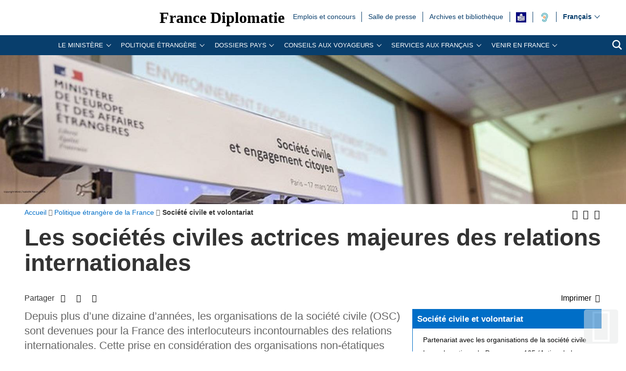

--- FILE ---
content_type: text/html; charset=utf-8
request_url: https://www.diplomatie.gouv.fr/fr/politique-etrangere-de-la-france/societe-civile-et-volontariat/article/les-societes-civiles-actrices-majeures-des-relations-internationales
body_size: 27747
content:
<!DOCTYPE HTML>
<html class="page_article ltr fr no-js" lang="fr" dir="ltr">
	<head><base href="https://www.diplomatie.gouv.fr/">
<script>/*<![CDATA[*/(function(H){H.className=H.className.replace(/\bno-js\b/,'js')})(document.documentElement);/*]]>*/</script>
<meta name="viewport" content="width=device-width, initial-scale=1.0">
<meta charset="utf-8">
<meta http-equiv="x-ua-compatible" content="ie=edge">
		<title>Les soci&eacute;t&eacute;s civiles actrices majeures des relations internationales - Minist&egrave;re de l&rsquo;Europe et des Affaires &eacute;trang&egrave;res</title>
<link rel="canonical" href="https://www.diplomatie.gouv.fr/fr/politique-etrangere-de-la-france/societe-civile-et-volontariat/article/les-societes-civiles-actrices-majeures-des-relations-internationales">
<link rel="alternate" href="https://www.diplomatie.gouv.fr/ar/politique-etrangere-de-la-france/societe-civile/article/les-societes-civiles-actrices-majeures-des-relations-internationales" hreflang="ar">
<meta name="keywords" content="Diplomate, Diplomates, Diplomatie, France, Quai d'orsay, Relations internationales, International, Crise, Centre de crise, Cellule de crise, Conflit international, Conflit, Conflits internationaux, Conflits, Interview, Ambassadeur, Ambassadeurs, Consul, Consuls, Consulat, Ambassade, Ambassades, Partir, conseils, voyage, voyager, risques, risque, &agrave; l'&eacute;tranger, &eacute;tranger, affaires &eacute;trang&egrave;res, affaires europ&eacute;ennes, sujets europ&eacute;ens, questions europ&eacute;ennes, Europe, Union europ&eacute;enne, UE, partenaires europ&eacute;ens, visa, visas, coop&eacute;ration, coop&eacute;ration internationale, coop&eacute;ration culturelle, coop&eacute;ration d&eacute;centralis&eacute;e, collectivit&eacute;s locales, d&eacute;veloppement, d&eacute;veloppement international, aide au d&eacute;veloppement, APD, images, vid&eacute;os, images de la France, monde, mondial, Partir &agrave; l'&eacute;tranger, &eacute;tudier &agrave; l'&eacute;tranger, passeport, s\'installer &agrave; l'&eacute;tranger, stage &agrave; l'&eacute;tranger, entreprises, d&eacute;fense, s&eacute;curit&eacute;, d&eacute;sarmement, criminalit&eacute;, diversit&eacute; culturelle, droits de l\'homme, nucl&eacute;aire, francophonie, ONG, ONU, terrorisme, PESC, PESD, union pour la m&eacute;diterran&eacute;e, gymnich, adoption internationale, scolarit&eacute; &agrave; l'&eacute;tranger, scolarisation &agrave; l'&eacute;tranger, photos de France, G&eacute;orgie, Iran, Irak, Afghanistan, Russie, Inde, Pakistan, Oss&eacute;tie, Abkhazie, Congo, Balkans, Bosnie, Cor&eacute;e, Djibouti, Israel, Arabie Saoudite, Liban, Syrie, Turquie, Colombie">
<meta name="author" content="Minist&egrave;re de l'Europe et des Affaires &eacute;trang&egrave;res">
<meta name="robots" content="INDEX, FOLLOW, NOARCHIVE">
<meta name="description" content=" Depuis plus d'une dizaine d'ann&eacute;es, les organisations de la soci&eacute;t&eacute; civile (OSC) sont devenues pour la France des interlocuteurs incontournables des (&hellip;) ">
<meta name="application-name" content="France Diplomatie">
<meta property="fb:app_id" content="123141381158052">
<meta property="fb:page_id" content="75042608259">
<meta property="og:type" content="website">
<meta property="og:title" content="Les soci&eacute;t&eacute;s civiles actrices majeures des relations internationales">
<meta property="og:site_name" content="France Diplomatie - Minist&egrave;re de l'Europe et des Affaires &eacute;trang&egrave;res">
<meta property="og:description" content=" Depuis plus d'une dizaine d'ann&eacute;es, les organisations de la soci&eacute;t&eacute; civile (OSC) sont devenues pour la France des interlocuteurs incontournables des (&hellip;) ">
<meta property="og:url" content="https://www.diplomatie.gouv.fr/fr/politique-etrangere-de-la-france/societe-civile-et-volontariat/article/les-societes-civiles-actrices-majeures-des-relations-internationales">
<meta property="og:locale" content="fr_FR">
<meta property="og:image" content="https://www.diplomatie.gouv.fr/local/cache-vignettes/L800xH400/visuel_defaut_une_fd-44916.jpg?1702480415">
<meta property="og:image:height" content="400">
<meta property="og:image:width" content="800">
<meta property="og:image:type" content="image/jpeg">
<meta name="twitter:dnt" content="on">
<meta name="twitter:card" content="summary">
<meta name="twitter:site" content="@francediplo">
<meta name="twitter:creator" content="@francediplo">
<meta name="twitter:image" content="https://www.diplomatie.gouv.fr/local/cache-vignettes/L800xH400/visuel_defaut_une_fd-44916.jpg?1702480415">
<meta property="twitter:image:height" content="400">
<meta property="twitter:image:width" content="800">
<meta name="twitter:description" content=" Depuis plus d'une dizaine d'ann&eacute;es, les organisations de la soci&eacute;t&eacute; civile (OSC) sont devenues pour la France des interlocuteurs incontournables des (&hellip;) ">
<meta name="HandheldFriendly" content="true">
<meta name="apple-mobile-web-app-capable" content="yes">
<link rel="apple-touch-icon" sizes="180x180" href="/plugins/fdiplo_themes/images/favicon/apple-touch-icon.png">
<link rel="icon" type="image/png" sizes="32x32" href="/plugins/fdiplo_themes/images/favicon/favicon-32x32.png">
<link rel="icon" type="image/png" sizes="16x16" href="/plugins/fdiplo_themes/images/favicon/favicon-16x16.png">
<link rel="manifest" href="/plugins/fdiplo_themes/images/favicon/site.webmanifest">
<link rel="mask-icon" href="plugins/fdiplo_themes/images/favicon/safari-pinned-tab.svg" color="#006ec7">
<link rel="icon" type="image/x-icon" href="/plugins/fdiplo_themes/images/favicon/favicon.ico">
<link rel="icon" href="/plugins/fdiplo_themes/images/favicon/marianne.svg">
<meta name="msapplication-TileColor" content="#da532c">
<meta name="theme-color" content="#006ec7">
<meta name="msapplication-config" content="/plugins/fdiplo_themes/images/favicon/browserconfig.xml">
<meta name="application-name" content="France Diplomatie">
<meta name="msapplication-tooltip" content="Tooltip">
<meta name="google-site-verification" content="gcOfmE7rsjNnbI3aH4cHrHkbckJ8yhdjNBk_wkHfeZU">
<link rel="stylesheet" href="local/cache-css/55f21a3b90f422cc90e39440ca450884.css?1740131811" type="text/css">	
		<!--
<link rel="stylesheet" href="plugins/fdiplo_themes/css/1024.css?1716997199" type="text/css" media="screen" />
	-->
<script type="text/javascript">var var_zajax_content='content';</script><script type="text/javascript">/* <![CDATA[ */
var box_settings = {tt_img:true,sel_g:"#documents_portfolio a[type='image/jpeg'],#documents_portfolio a[type='image/png'],#documents_portfolio a[type='image/gif']",sel_c:".mediabox, #securite .spip_documents a[type='image/jpeg'], #securite .spip_documents a[type='image/png'], #securite .spip_documents a[type='image/gif']",trans:"elastic",speed:"200",ssSpeed:"2500",maxW:"90%",maxH:"90%",minW:"400px",minH:"",opa:"0.9",str_ssStart:"Diaporama",str_ssStop:"Arr&ecirc;ter",str_cur:"{current}/{total}",str_prev:"Pr&eacute;c&eacute;dent",str_next:"Suivant",str_close:"Fermer",splash_url:""};
var box_settings_splash_width = "600px";
var box_settings_splash_height = "90%";
var box_settings_iframe = true;
/* ]]> */</script>
<script type="text/javascript" src="local/cache-js/1f1c1ef105a5eb8dd4b9f905f7f2b08c.js?1740131811"></script>
<script type="text/javascript">/* <![CDATA[ */
			var selecteur_chosen = "#main #formulaire_recherche_pays select, #formulaire_recherche_pays select:visible";
			var langue_chosen = {
				placeholder_text_single : "S&eacute;lectionnez une option",
				placeholder_text_multiple : "S&eacute;lectionnez une ou plusieurs options",
				no_results_text : "Aucun r&eacute;sultat"
			};
			var chosen_create_option = {
				create_option: function(term) {
					this.select_append_option( {value: "chosen_" + term, text: term} );
				},
				persistent_create_option: true,
				skip_no_results: true,
				create_option_text: "Cr&eacute;er "
			};
/* ]]> */</script>
	
	<!--[if lt IE 9]>
<script src="plugins/fdiplo_squelettes/javascript/html5shiv-printshiv.js"></script>
	<![endif]-->
	<!--[if lte IE 8]>
<link rel="stylesheet" href="plugins/fdiplo_themes/css/ie8.css?1716997199" type="text/css" />
	<![endif]-->

		
	
<!--seo_insere--></head>

 
	
<body data-country="fr" data-language="fr" class="article26068">

	<div id="skip">
		<ul>
			<li><a href="/fr/politique-etrangere-de-la-france/societe-civile-et-volontariat/article/les-societes-civiles-actrices-majeures-des-relations-internationales#nav-main-menu">Aller au menu</a></li>
			<li><a href="/fr/politique-etrangere-de-la-france/societe-civile-et-volontariat/article/les-societes-civiles-actrices-majeures-des-relations-internationales#openmobilebt">Aller au menu mobile</a></li>
			<li><a href="/fr/politique-etrangere-de-la-france/societe-civile-et-volontariat/article/les-societes-civiles-actrices-majeures-des-relations-internationales#main">Aller au contenu</a></li>
		</ul>
		</div>

 
 <header role="banner" id="nav-main" class="maxSiteWidth">
    <div class="nav-main-logo">
		<a href="fr/" class="linktogo" type="rub home" title="Retour &agrave; l'accueil de France Diplomatie"><img src="plugins/fdiplo_bandeau/images/mae_logo_marianne_label_simple_fullsize_ltr.svg?1617282457" data-src-shrinked="plugins/fdiplo_bandeau/images/mae_logo_marianne_label_simple_shrinked.svg?1617282457" alt=""></a>
		<a class="nav-main-title" href="fr/">France Diplomatie</a>
		<button class="openmobilebt" id="openmobilebt" aria-controls="menumobilebt" aria-expanded="false">
			<span class="sr-only">Ouvrir le menu</span>
		</button>
	</div>
		<nav class="menumobilebt" id="menumobilebt" role="navigation" aria-label="Navigation principale (affichage mobile)">
			<div class="menumobilebt-content"></div>
		</nav>
		<ul class="nav-main-todeplace nav-main-list-top">
		<li class="menu-entree item">
			<a href="fr/emplois-stages-concours/">Emplois et concours<span class="sr-only">Emplois et concours</span></a>
		</li><li class="menu-entree item">
			<a href="fr/salle-de-presse/">Salle de  presse<span class="sr-only">Salle de  presse</span></a>
		</li><li class="menu-entree item">
			<a href="fr/archives-diplomatiques/">Archives et biblioth&egrave;que<span class="sr-only">Archives et biblioth&egrave;que</span></a>
		</li><li class="menu-entree item acceo">
			<a href="fr/mentions-legales/accessibilite/article/facile-a-lire-et-a-comprendre-falc-pour-une-communication-plus-accessible"><img class="spip_logo spip_logos" alt="" src="[data-uri]" title="FALC"><span class="sr-only">FALC</span></a>
		</li><li class="menu-entree item a11y acceo nav-main-todeplace nav-main-malentendant">
			<a href="fr/le-ministere-et-son-reseau/organisation-et-annuaires/adresses-du-ministere-de-l-europe-et-des-affaires-etrangeres-meae-a-paris-et-a/les-services-du-ministere-de-l-europe-et-des-affaires-etrangeres-accessibles/"><img class="" alt="" src="IMG/rubon62825.svg?1554119282" style="max-width: 10000px; max-height: 50px" title="Malentendants ? Sourds ? Contactez-nous avec ACCEO"><span class="sr-only">Malentendants&nbsp;? Sourds&nbsp;? Contactez-nous avec ACCEO</span></a>
</li></ul>
		<div class="nav-main-todeplace nav-main-languages">
			<div class="nav-main-languages-wrap">
				<label for="languages" class="sr-only">Choisissez votre langue</label>
				<select class="nav-main-languages-select" id="languages">
								<option lang="ar" dir="rtl" type="1" class="arabe" selected data-href="https://www.diplomatie.gouv.fr/ar/politique-etrangere-de-la-france/societe-civile/article/les-societes-civiles-actrices-majeures-des-relations-internationales">
								&#1593;&#1585;&#1576;&#1610;
								</option>
								<option lang="de" dir="ltr" type="2" data-href="https://www.diplomatie.gouv.fr/de/aussenpolitik-frankreichs/zivilgesellschaft-und-freiwilligenarbeit/">
								Deutsch
								</option>
								<option lang="en" dir="ltr" type="2" data-href="https://www.diplomatie.gouv.fr/en/french-foreign-policy/civil-society-and-volunteering/">
								English
								</option>
								<option lang="es" dir="ltr" type="2" data-href="https://www.diplomatie.gouv.fr/es/politica-exterior/sociedad-civil-y-voluntariado/">
								Espa&ntilde;ol
								</option>
								<option lang="fr" dir="ltr" type="3" class="selected" selected data-href="https://www.diplomatie.gouv.fr/fr/">
								Fran&ccedil;ais
								</option>
								<option lang="ru" dir="ltr" type="2" data-href="https://www.diplomatie.gouv.fr/ru/politique-etrangere/societe-civile-et-volontariat/">
								&#1056;&#1091;&#1089;&#1089;&#1082;&#1080;&#1081;
								</option>
				</select>				
			</div>		
		</div>
	<div class="nav-main-todeplace nav-main-menuandsearch">
    <nav class="nav-main-menu" role="navigation" aria-label="navigation principale" id="nav-main-menu">
			<div id="accordion_1" class="js-accordion" data-accordion-multiselectable="none">
					<div class="js-accordion__panel" aria-hidden="true">
						<span class="js-accordion__header">Le minist&egrave;re</span>
						<div class="nav-main-menu-sblock">
							<button class="closemenudesktop" title="Fermer le menu 'Le minist&egrave;re'">
								<span class="sr-only">Fermer le menu 'Le minist&egrave;re'</span>
							</button>
							<div class="nav-main-menu-txt">
								<p class="nav-main-menu-title"><a href="fr/le-ministere-et-son-reseau/">Le minist&egrave;re</a></p>
						<ul class="nav-main-menu-list ">
		<li class="menu-entree item rub65619">
			<a href="fr/le-ministere-et-son-reseau/les-ministres-65619/">Les ministres</a>
		</li>
		<li class="menu-entree item rub62169">
			<a href="fr/le-ministere-et-son-reseau/missions-organisation/">Les missions du minist&egrave;re de l&rsquo;Europe et des Affaires &eacute;trang&egrave;res</a>
		</li>
		<li class="menu-entree item rub22525">
			<a href="fr/le-ministere-et-son-reseau/les-metiers-de-la-diplomatie/">Les m&eacute;tiers de la diplomatie</a>
		</li>
		<li class="menu-entree item rub64534">
			<a href="fr/le-ministere-et-son-reseau/la-diversite-au-ministere/">La diversit&eacute; au minist&egrave;re</a>
		</li>
		<li class="menu-entree item rub22440">
			<a href="fr/le-ministere-et-son-reseau/l-egalite-femmes-hommes-au-ministere/">L&rsquo;&eacute;galit&eacute; femmes - hommes au minist&egrave;re</a>
		</li>
		<li class="menu-entree item rub65298">
			<a href="fr/le-ministere-et-son-reseau/le-quai-d-orsay-s-engage-pour-la-jeunesse/">Le Quai d&rsquo;Orsay s&rsquo;engage pour la jeunesse</a>
		</li>
		<li class="menu-entree item rub64436">
			<a href="fr/le-ministere-et-son-reseau/plan-de-transformation-numerique-du-ministere/">Plan de transformation num&eacute;rique du minist&egrave;re</a>
		</li>
		<li class="menu-entree item rub66004">
			<a href="fr/le-ministere-et-son-reseau/l-academie-diplomatique-et-consulaire/">L&rsquo;Acad&eacute;mie diplomatique et consulaire</a>
		</li>
		<li class="menu-entree item rub61522">
			<a href="fr/le-ministere-et-son-reseau/le-centre-d-analyse-de-prevision-et-de-strategie/">Le Centre d&rsquo;analyse, de pr&eacute;vision et de strat&eacute;gie</a>
		</li>
		<li class="menu-entree item rub19143">
			<a href="fr/le-ministere-et-son-reseau/le-centre-de-crise-et-de-soutien/">Le Centre de crise et de soutien</a>
		</li>
		<li class="menu-entree item rub61662">
			<a href="fr/le-ministere-et-son-reseau/lanceurs-d-alerte/">Lanceurs d&rsquo;alerte</a>
		</li>
		<li class="menu-entree item rub3445">
			<a href="fr/le-ministere-et-son-reseau/privileges-et-immunites-diplomatiques-et-consulaires/">Privil&egrave;ges et immunit&eacute;s diplomatiques et consulaires</a>
		</li>
		<li class="menu-entree item rub21075">
			<a href="fr/le-ministere-et-son-reseau/les-operateurs-sous-la-tutelle-du-ministere/">Les op&eacute;rateurs sous la tutelle du minist&egrave;re</a>
		</li>
		<li class="menu-entree item rub3101">
			<a href="fr/le-ministere-et-son-reseau/organisation-et-annuaires/">Organisation et annuaires</a>
		</li>
		<li class="menu-entree item rub4525">
			<a href="fr/le-ministere-et-son-reseau/representations-etrangeres-en-france/">Repr&eacute;sentations &eacute;trang&egrave;res en France</a>
		</li>
		<li class="menu-entree item rub3887">
			<a href="fr/le-ministere-et-son-reseau/marches-publics/">March&eacute;s publics</a>
		</li>
		<li class="menu-entree item rub63300">
			<a href="fr/le-ministere-et-son-reseau/publications-63300/">Publications</a>
		</li>
		<li class="menu-entree item rub11561">
			<a href="fr/le-ministere-et-son-reseau/actualites-du-ministere/">Actualit&eacute;s du minist&egrave;re</a>
		</li>
		<li class="menu-entree item rub23908">
			<a href="fr/le-ministere-et-son-reseau/bulletin-officiel/">Bulletin officiel</a>
		</li>
						</ul>
												</div>
							<p class="linkseeall"><a href="fr/le-ministere-et-son-reseau/" class="btlinkbgbluetxtwhite" title="Acc&eacute;der &agrave; la rubrique 'Le minist&egrave;re'">Acc&eacute;der &agrave; la rubrique</a></p>
						</div>
					</div>
					<div class="js-accordion__panel" aria-hidden="true">
						<span class="js-accordion__header">Politique &eacute;trang&egrave;re</span>
						<div class="nav-main-menu-sblock">
							<button class="closemenudesktop" title="Fermer le menu 'Politique &eacute;trang&egrave;re'">
								<span class="sr-only">Fermer le menu 'Politique &eacute;trang&egrave;re'</span>
							</button>
							<div class="nav-main-menu-txt">
								<p class="nav-main-menu-title"><a href="fr/politique-etrangere-de-la-france/">Politique &eacute;trang&egrave;re</a></p>
						<ul class="nav-main-menu-list ">
		<li class="menu-entree item rub1054">
			<a href="fr/politique-etrangere-de-la-france/action-exterieure-des-collectivites-territoriales/">Action ext&eacute;rieure des collectivit&eacute;s territoriales</a>
		</li>
		<li class="menu-entree item rub1039">
			<a href="fr/politique-etrangere-de-la-france/action-humanitaire-d-urgence/">Action humanitaire d&rsquo;urgence</a>
		</li>
		<li class="menu-entree item rub2496">
			<a href="fr/politique-etrangere-de-la-france/climat-et-environnement/">Climat et environnement</a>
		</li>
		<li class="menu-entree item rub1060">
			<a href="fr/politique-etrangere-de-la-france/developpement/">D&eacute;veloppement </a>
		</li>
		<li class="menu-entree item rub21822">
			<a href="fr/politique-etrangere-de-la-france/diplomatie-culturelle/">Diplomatie culturelle</a>
		</li>
		<li class="menu-entree item rub901">
			<a href="fr/politique-etrangere-de-la-france/diplomatie-economique-et-commerce-exterieur/">Diplomatie &eacute;conomique et commerce ext&eacute;rieur</a>
		</li>
		<li class="menu-entree item rub63365">
			<a href="fr/politique-etrangere-de-la-france/diplomatie-feministe/">Diplomatie f&eacute;ministe</a>
		</li>
		<li class="menu-entree item rub22381">
			<a href="fr/politique-etrangere-de-la-france/diplomatie-numerique/">Diplomatie num&eacute;rique</a>
		</li>
		<li class="menu-entree item rub20149">
			<a href="fr/politique-etrangere-de-la-france/diplomatie-scientifique-et-universitaire/">Diplomatie scientifique et universitaire</a>
		</li>
		<li class="menu-entree item rub24863">
			<a href="fr/politique-etrangere-de-la-france/diplomatie-sportive/">Diplomatie sportive</a>
		</li>
		<li class="menu-entree item rub1048">
			<a href="fr/politique-etrangere-de-la-france/droits-de-l-homme/">Droits de l&rsquo;Homme</a>
		</li>
		<li class="menu-entree item rub828">
			<a href="fr/politique-etrangere-de-la-france/la-france-et-l-europe/">La France et l&rsquo;Europe</a>
		</li>
		<li class="menu-entree item rub64863">
			<a href="fr/politique-etrangere-de-la-france/sommets-et-enjeux-globaux/">Sommets et enjeux globaux</a>
		</li>
		<li class="menu-entree item rub1040">
			<a href="fr/politique-etrangere-de-la-france/francophonie-et-langue-francaise/">Francophonie et langue fran&ccedil;aise</a>
		</li>
		<li class="menu-entree item rub1037">
			<a href="fr/politique-etrangere-de-la-france/justice-internationale/">Justice internationale</a>
		</li>
		<li class="menu-entree item rub1032">
			<a href="fr/politique-etrangere-de-la-france/la-france-et-les-nations-unies/">La France et les Nations unies</a>
		</li>
		<li class="menu-entree item rub9035">
			<a href="fr/politique-etrangere-de-la-france/securite-desarmement-et-non-proliferation/">S&eacute;curit&eacute;, d&eacute;sarmement et non-prolif&eacute;ration</a>
		</li>
		<li class="menu-entree item on active rub1052">
			<a href="fr/politique-etrangere-de-la-france/societe-civile-et-volontariat/">Soci&eacute;t&eacute; civile et volontariat</a>
		</li>
		<li class="menu-entree item rub23170">
			<a href="fr/politique-etrangere-de-la-france/tourisme/">Tourisme</a>
		</li>
						</ul>
												</div>
							<p class="linkseeall"><a href="fr/politique-etrangere-de-la-france/" class="btlinkbgbluetxtwhite" title="Acc&eacute;der &agrave; la rubrique 'Politique &eacute;trang&egrave;re'">Acc&eacute;der &agrave; la rubrique</a></p>
						</div>
					</div>
					<div class="js-accordion__panel" aria-hidden="true">
						<span class="js-accordion__header">Dossiers pays</span>
						<div class="nav-main-menu-sblock">
							<button class="closemenudesktop" title="Fermer le menu 'Dossiers pays'">
								<span class="sr-only">Fermer le menu 'Dossiers pays'</span>
							</button>
							<div class="nav-main-menu-txt">
								<p class="nav-main-menu-title"><a href="fr/dossiers-pays/">Dossiers pays</a></p>
						<ul class="nav-main-menu-list ">
		<li class="menu-entree item">
			<a href="fr/dossiers-pays/afrique/">Afrique<span class="sr-only">Afrique</span></a>
							</li>
		<li class="menu-entree item">
			<a href="fr/dossiers-pays/afrique-du-nord-moyen-orient/">Afrique du nord / Moyen-Orient<span class="sr-only">Afrique du nord / Moyen-Orient</span></a>
							</li>
		<li class="menu-entree item">
			<a href="fr/dossiers-pays/ameriques/">Am&eacute;riques<span class="sr-only">Am&eacute;riques</span></a>
							</li>
		<li class="menu-entree item">
			<a href="fr/dossiers-pays/antarctique/">Antarctique<span class="sr-only">Antarctique</span></a>
							</li>
		<li class="menu-entree item">
			<a href="fr/dossiers-pays/arctique/">Arctique<span class="sr-only">Arctique</span></a>
							</li>
		<li class="menu-entree item">
			<a href="fr/dossiers-pays/asie-oceanie/">Asie - Oc&eacute;anie<span class="sr-only">Asie - Oc&eacute;anie</span></a>
							</li>
		<li class="menu-entree item">
			<a href="fr/dossiers-pays/europe/">Europe<span class="sr-only">Europe</span></a>
							</li>
		<li class="menu-entree item">
			<a href="fr/dossiers-pays/strategies-regionales/indopacifique/">Indopacifique<span class="sr-only">Indopacifique</span></a>
							</li>
		<li class="menu-entree item">
			<a href="fr/dossiers-pays/strategies-regionales/politique-mediterraneenne-de-la-france/">Politique m&eacute;diterran&eacute;enne de la France<span class="sr-only">Politique m&eacute;diterran&eacute;enne de la France</span></a>
							</li>
						</ul>
												</div>
							<p class="linkseeall"><a href="fr/dossiers-pays/" class="btlinkbgbluetxtwhite" title="Acc&eacute;der &agrave; la rubrique 'Dossiers pays'">Acc&eacute;der &agrave; la rubrique</a></p>
						</div>
					</div>
					<div class="js-accordion__panel" aria-hidden="true">
						<span class="js-accordion__header">Conseils aux Voyageurs</span>
						<div class="nav-main-menu-sblock">
							<button class="closemenudesktop" title="Fermer le menu 'Conseils aux Voyageurs'">
								<span class="sr-only">Fermer le menu 'Conseils aux Voyageurs'</span>
							</button>
							<div class="nav-main-menu-txt">
								<p class="nav-main-menu-title"><a href="fr/conseils-aux-voyageurs/">Conseils aux Voyageurs</a></p>
						<ul class="nav-main-menu-list ">
		<li class="menu-entree item rub12191">
			<a href="fr/conseils-aux-voyageurs/conseils-par-pays-destination/">Conseils par pays/destination</a>
		</li>
		<li class="menu-entree item rub22508">
			<a href="fr/conseils-aux-voyageurs/dernieres-minutes/">Derni&egrave;res minutes</a>
		</li>
		<li class="menu-entree item rub20973">
			<a href="fr/conseils-aux-voyageurs/informations-pratiques/">Informations pratiques</a>
		</li>
		<li class="menu-entree item rub18761">
			<a href="fr/conseils-aux-voyageurs/foire-aux-questions/">Foire aux questions</a>
		</li>
						</ul>
												</div>
							<p class="linkseeall"><a href="fr/conseils-aux-voyageurs/" class="btlinkbgbluetxtwhite" title="Acc&eacute;der &agrave; la rubrique 'Conseils aux Voyageurs'">Acc&eacute;der &agrave; la rubrique</a></p>
						</div>
					</div>
					<div class="js-accordion__panel" aria-hidden="true">
						<span class="js-accordion__header">Services aux Fran&ccedil;ais</span>
						<div class="nav-main-menu-sblock">
							<button class="closemenudesktop" title="Fermer le menu 'Services aux Fran&ccedil;ais'">
								<span class="sr-only">Fermer le menu 'Services aux Fran&ccedil;ais'</span>
							</button>
							<div class="nav-main-menu-txt">
								<p class="nav-main-menu-title"><a href="fr/services-aux-francais/">Services aux Fran&ccedil;ais</a></p>
						<ul class="nav-main-menu-list ">
		<li class="menu-entree item rub22367">
			<a href="fr/services-aux-francais/preparer-son-expatriation/">Pr&eacute;parer son expatriation</a>
		</li>
		<li class="menu-entree item rub23834">
			<a href="fr/services-aux-francais/s-inscrire-au-registre-des-francais-etablis-hors-de-france/">S&rsquo;inscrire au registre des Fran&ccedil;ais &eacute;tablis hors de France</a>
		</li>
		<li class="menu-entree item rub63306">
			<a href="fr/services-aux-francais/ce-que-le-consulat-peut-faire-pour-vous/">Ce que le consulat peut faire pour vous</a>
		</li>
		<li class="menu-entree item rub23836">
			<a href="fr/services-aux-francais/documents-officiels-a-l-etranger/">Documents officiels &agrave; l&rsquo;&eacute;tranger</a>
		</li>
		<li class="menu-entree item rub1499">
			<a href="fr/services-aux-francais/legalisation-1499/">L&eacute;galisation</a>
		</li>
		<li class="menu-entree item rub23835">
			<a href="fr/services-aux-francais/etat-civil-et-nationalite-francaise/">&Eacute;tat civil et nationalit&eacute; fran&ccedil;aise</a>
		</li>
		<li class="menu-entree item rub63294">
			<a href="fr/services-aux-francais/adopter-a-l-etranger-63294/">Adopter &agrave; l&rsquo;&eacute;tranger</a>
		</li>
		<li class="menu-entree item rub23838">
			<a href="fr/services-aux-francais/elections-a-l-etranger/">&Eacute;lections &agrave; l&rsquo;&eacute;tranger</a>
		</li>
		<li class="menu-entree item rub3104">
			<a href="fr/services-aux-francais/conseils-aux-familles/">Conseils aux familles</a>
		</li>
		<li class="menu-entree item rub22437">
			<a href="fr/services-aux-francais/comment-reagir-en-cas-d-imprevu-a-l-etranger/">Comment r&eacute;agir en cas d&rsquo;impr&eacute;vu &agrave; l&rsquo;&eacute;tranger&nbsp;?</a>
		</li>
		<li class="menu-entree item rub22054">
			<a href="fr/services-aux-francais/preparer-son-retour-en-france/">Pr&eacute;parer son retour en France</a>
		</li>
		<li class="menu-entree item rub5304">
			<a href="fr/services-aux-francais/notariat/">Notariat</a>
		</li>
		<li class="menu-entree item rub63307">
			<a href="fr/services-aux-francais/l-action-consulaire-missions-chiffres-cles/">L&rsquo;action consulaire&nbsp;: missions, chiffres-cl&eacute;s</a>
		</li>
		<li class="menu-entree item rub65218">
			<a href="fr/services-aux-francais/rapport-du-gouvernement-sur-la-situation-des-francais-etablis-hors-de-france/">Rapport du Gouvernement sur la situation des Fran&ccedil;ais &eacute;tablis hors de France</a>
		</li>
		<li class="menu-entree item rub62583">
			<a href="fr/services-aux-francais/brexit-en-pratique/">Brexit en pratique</a>
		</li>
						</ul>
												</div>
							<p class="linkseeall"><a href="fr/services-aux-francais/" class="btlinkbgbluetxtwhite" title="Acc&eacute;der &agrave; la rubrique 'Services aux Fran&ccedil;ais'">Acc&eacute;der &agrave; la rubrique</a></p>
						</div>
					</div>
					<div class="js-accordion__panel" aria-hidden="true">
						<span class="js-accordion__header">Venir en France</span>
						<div class="nav-main-menu-sblock">
							<button class="closemenudesktop" title="Fermer le menu 'Venir en France'">
								<span class="sr-only">Fermer le menu 'Venir en France'</span>
							</button>
							<div class="nav-main-menu-txt">
								<p class="nav-main-menu-title"><a href="fr/venir-en-france/">Venir en France</a></p>
						<ul class="nav-main-menu-list ">
		<li class="menu-entree item rub62828">
			<a href="fr/venir-en-france/demander-un-visa-pour-la-france/">Demander un visa pour la France </a>
		</li>
		<li class="menu-entree item rub63245">
			<a href="fr/venir-en-france/visiter-la-france/">Visiter la France</a>
		</li>
		<li class="menu-entree item rub12794">
			<a href="fr/venir-en-france/etudier-en-france/">&Eacute;tudier en France</a>
		</li>
		<li class="menu-entree item rub62829">
			<a href="fr/venir-en-france/entreprendre-et-investir-en-france/">Entreprendre et investir en France </a>
		</li>
		<li class="menu-entree item rub65446">
			<a href="fr/venir-en-france/l-entree-en-service-progressive-des-systemes-ees-et-etias/">L&rsquo;entr&eacute;e en service progressive des syst&egrave;mes EES et ETIAS</a>
		</li>
						</ul>
												</div>
							<p class="linkseeall"><a href="fr/venir-en-france/" class="btlinkbgbluetxtwhite" title="Acc&eacute;der &agrave; la rubrique 'Venir en France'">Acc&eacute;der &agrave; la rubrique</a></p>
						</div>
					</div>
			</div>
		</nav>
		<p class="nav-main-search">
			<a href="/?page=recherche&amp;lang=fr">
				<span class="sr-only">Recherche</span>
				<svg aria-hidden="true" focusable="false" xmlns="http://www.w3.org/2000/svg" width="24" height="24" viewbox="0 0 24 24" class="svg-search">
					<path class="st0" d="M23.809 21.646l-6.205-6.205c1.167-1.605 1.857-3.579 1.857-5.711 0-5.365-4.365-9.73-9.731-9.73-5.365 0-9.73 4.365-9.73 9.73 0 5.366 4.365 9.73 9.73 9.73 2.034 0 3.923-.627 5.487-1.698l6.238 6.238 2.354-2.354zm-20.955-11.916c0-3.792 3.085-6.877 6.877-6.877s6.877 3.085 6.877 6.877-3.085 6.877-6.877 6.877c-3.793 0-6.877-3.085-6.877-6.877z"></path>
				</svg>
			</a>
		</p>
	</div>
	</header>
 
 
	<main role="main" id="main" class="maxSiteWidth">
			
			<div class="logo_top">	
<img src="[data-uri]" srcset="[data-uri] 400w, local/cache-vignettes/L800xH191/bando-rubrique-31-03-23-new-03_cle083fd5-6196c.jpg?1680267687 800w, local/cache-vignettes/L1600xH382/bando-rubrique-31-03-23-new-03_cle083fd5-77956.jpg?1680267687 1600w" sizes="100vw" alt="">
</div>			
		<div class="container">
			<div class="miettes base_element" id="contenu"><div class="grid">
	<nav id="filariane" class="titrechemin three-quarters" role="navigation" aria-label="position dans le site">
		<ol itemscope itemtype="http://schema.org/BreadcrumbList"> 
			<li itemprop="itemListElement" itemscope itemtype="http://schema.org/ListItem">
				<a href="fr/" itemscope itemtype="http://schema.org/Thing" itemprop="item" id="item-0">
					<span itemprop="name">Accueil</span>
				</a><meta itemprop="position" content="1">
			</li><li itemprop="itemListElement" itemscope itemtype="http://schema.org/ListItem">
					<a id="item-1" href="fr/politique-etrangere-de-la-france/" itemscope itemtype="http://schema.org/Thing" itemprop="item">
						<span itemprop="name">Politique &eacute;trang&egrave;re de la France</span></a>
					<meta itemprop="position" content="2">
			</li><li itemprop="itemListElement" itemscope itemtype="http://schema.org/ListItem">
				<strong class="on">
						<span itemprop="name">Soci&eacute;t&eacute; civile et volontariat</span></strong>
					<meta itemprop="position" content="3">
			</li>
		</ol>
	</nav>
		<div class="taille_police">
			<ul>
				<li>
					<button title="Augmenter la taille de la police" class="fa fa-fontincrease"><span class="hidden">Augmenter la taille de la police</span></button>
				</li>
				<li>
					<button title="R&eacute;duire la taille de la police" class="fa fa-fontreduce"><span class="hidden">R&eacute;duire la taille de la police</span></button>					
				</li>
				<li>
					<a href="spip.php?page=backend&amp;id_rubrique=1052" title="Ajouter notre fil RSS"><i class="fa fa-rss" aria-hidden="true"></i> <span class="hidden">Ajouter notre fil RSS</span></a>
				</li>
			</ul>
		</div>
	</div>
</div>			<div class="base_element">
				<article itemscope itemtype="http://schema.org/Article">
					<header>
	<h1>Les soci&eacute;t&eacute;s civiles actrices majeures des relations internationales</h1> 
	<section class="partage">
	<span>Partager</span>
	<ul>
		<li>
			<a href="https://twitter.com/share?text=Les%20soci%C3%A9t%C3%A9s%20civiles%20actrices%20majeures%20des%20relations%20internationales&amp;url=https://www.diplomatie.gouv.fr/fr/politique-etrangere-de-la-france/societe-civile-et-volontariat/article/les-societes-civiles-actrices-majeures-des-relations-internationales" class="fa fa-twitter" title="Partager sur Twitter (nouvelle fen&ecirc;tre)" data-print="twitter"> <span class="hidden">Partager sur Twitter</span> </a>
		</li>
		<li>
			<a href="https://www.facebook.com/dialog/feed?app_id=123141381158052&amp;link=https%3A%2F%2Fwww.diplomatie.gouv.fr%2Ffr%2Fpolitique-etrangere-de-la-france%2Fsociete-civile-et-volontariat%2Farticle%2Fles-societes-civiles-actrices-majeures-des-relations-internationales&amp;picture=https%3A%2F%2Fwww.diplomatie.gouv.fr%2Fplugins%2Ffdiplo_themes%2Fimages%2FFB_FD_defaut_article.jpg&amp;name=Les%20soci%C3%A9t%C3%A9s%20civiles%20actrices%20majeures%20des%20relations%20internationales&amp;description=%20%0A%0ADepuis%20plus%20d%E2%80%99une%20dizaine%20d%E2%80%99ann%C3%A9es%2C%20les%20organisations%20de%20la%20soci%C3%A9t%C3%A9%20civile%20%28OSC%29%20sont%20devenues%20pour%20la%20France%20des%20interlocuteurs%20incontournables%20des%20%28%26hellip%3B%29%20&amp;redirect_uri=https%3A%2F%2Fwww.diplomatie.gouv.fr%2Ffr%2Fpolitique-etrangere-de-la-france%2Fsociete-civile-et-volontariat%2Farticle%2Fles-societes-civiles-actrices-majeures-des-relations-internationales" class="fa fa-facebook" title="Partager sur Facebook (nouvelle fen&ecirc;tre)" data-print="facebook"><span class="hidden">Partager sur Facebook</span></a>
		</li>
		<li>
			<a href="https://www.linkedin.com/shareArticle?url=https%3A%2F%2Fwww.diplomatie.gouv.fr%2Ffr%2Fpolitique-etrangere-de-la-france%2Fsociete-civile-et-volontariat%2Farticle%2Fles-societes-civiles-actrices-majeures-des-relations-internationales&amp;title=Les%20soci%C3%A9t%C3%A9s%20civiles%20actrices%20majeures%20des%20relations%20internationales&amp;summary=%20%0A%0ADepuis%20plus%20d%E2%80%99une%20dizaine%20d%E2%80%99ann%C3%A9es%2C%20les%20organisations%20de%20la%20soci%C3%A9t%C3%A9%20civile%20%28OSC%29%20sont%20devenues%20pour%20la%20France%20des%20interlocuteurs%20incontournables%20des%20%28%26hellip%3B%29%20&amp;source=Minist%C3%A8re%20de%20l%E2%80%99Europe%20et%20des%20Affaires%20%C3%A9trang%C3%A8res" class="fa fa-linkedin" title="Partager sur Linkedin (nouvelle fen&ecirc;tre)" data-print="linkedin"><span class="hidden">Partager sur Linkedin</span> </a>
		</li> 
		<li class="article_imprimante large">
			<button class="fa fa-print"><span class="lancer_impression">Imprimer</span></button>
		</li>
	</ul>
</section>
</header>					<div class="grid-3-small-1 has-gutter"> 
						<div class="two-thirds" id="milieu">
							<div class="milieu mbm">
								<div class="chapo ">
	<p>Depuis plus d&rsquo;une dizaine d&rsquo;ann&eacute;es, les organisations de la soci&eacute;t&eacute; civile (OSC) sont devenues pour la France des interlocuteurs incontournables des relations internationales. Cette prise en consid&eacute;ration des organisations non-&eacute;tatiques dans la diplomatie mondiale n&rsquo;est pas nouvelle, mais a franchi, ces derni&egrave;res ann&eacute;es, un nouveau palier. Les organisations de la soci&eacute;t&eacute; civile sont devenues des parties prenantes essentielles de grands sommets internationaux, comme l&rsquo;a d&eacute;montr&eacute; d&egrave;s 2015 leur implication dans la <a href="fr/politique-etrangere-de-la-france/climat-et-environnement/" class="spip_in">COP 21</a>, puis dans les suivantes. En termes d&rsquo;aide au d&eacute;veloppement ou d&rsquo;aide humanitaire, elles sont des relais essentiels entre les bailleurs et les populations vuln&eacute;rables</p>
</div>
<div class="texte texte23651">
	<nav role="navigation" aria-label="sommaire" id="sommaire"><h2 class="sommaire">Sommaire</h2><ul class="sommaire"><li><a id="so_1" href="/fr/politique-etrangere-de-la-france/societe-civile-et-volontariat/article/les-societes-civiles-actrices-majeures-des-relations-internationales#sommaire_1">La &laquo;&nbsp;soci&eacute;t&eacute; civile&nbsp;&raquo;&nbsp;: de qui parle-t-on&nbsp;?</a></li><li><a id="so_2" href="/fr/politique-etrangere-de-la-france/societe-civile-et-volontariat/article/les-societes-civiles-actrices-majeures-des-relations-internationales#sommaire_2">Expression de la citoyennet&eacute;, la soci&eacute;t&eacute; civile est un acteur incontournable de la solidarit&eacute; internationale et du d&eacute;veloppement.</a></li><li><a id="so_3" href="/fr/politique-etrangere-de-la-france/societe-civile-et-volontariat/article/les-societes-civiles-actrices-majeures-des-relations-internationales#sommaire_3">Pour la France, la soci&eacute;t&eacute; civile a 3 r&ocirc;les essentiels compl&eacute;mentaires de l&lsquo;action de l&rsquo;&Eacute;tat</a></li></ul></nav>
	<div>
		<p>Les organisations de la soci&eacute;t&eacute; civile (OSC) jouent des r&ocirc;les essentiels comme conceptrices de projets et d&rsquo;approches innovantes, actrices de proximit&eacute; avec les populations les plus vuln&eacute;rables, partenaires strat&eacute;giques dans les r&eacute;flexions et le plaidoyer en faveur de la solidarit&eacute; internationale, vigies de la redevabilit&eacute; des pouvoirs publics, lanceuses d&rsquo;alerte, ou encore actrices pour sensibiliser et mobiliser dans les territoires les citoyennes et les citoyens sur les enjeux internationaux. <a href="fr/politique-etrangere-de-la-france/societe-civile-et-volontariat/strategie-de-la-france-pour-la-societe-civile-et-l-engagement-citoyen/" class="spip_in">Le document d&rsquo;orientation strat&eacute;gique &laquo;&nbsp;Soci&eacute;t&eacute; civile et engagement citoyen&nbsp;&raquo; 2023 &ndash; 2027</a> pr&eacute;sente des &eacute;l&eacute;ments d&rsquo;analyse, de bilan et de prospective pour caract&eacute;riser finement les enjeux et d&eacute;fis auxquels font face les OSC dans le monde actuel.</p>
<p>Le minist&egrave;re de l&rsquo;Europe et des Affaires &eacute;trang&egrave;res (MEAE) est attach&eacute; au caract&egrave;re non gouvernemental des OSC et &agrave; ses corolaires d&rsquo;ind&eacute;pendance, de libert&eacute; d&rsquo;initiative, d&rsquo;expression et d&rsquo;action. Il reconna&icirc;t pleinement leur expertise, leur capacit&eacute; &agrave; innover et &agrave; agir dans des contextes difficiles, et la priorit&eacute; qu&rsquo;elles accordent &agrave; agir au plus pr&egrave;s et au b&eacute;n&eacute;fice des populations.</p>
<p>La diplomatie fran&ccedil;aise est &agrave; ce titre autant une diplomatie des soci&eacute;t&eacute;s civiles qu&rsquo;elle est une diplomatie du multilat&eacute;ralisme, une diplomatie europ&eacute;enne et une diplomatie des biens communs, et les OSC demeurent des partenaires incontournables du Minist&egrave;re depuis de nombreuses ann&eacute;es.</p>
<h2 class="spip"><a id="sommaire_1">La &laquo;&nbsp;soci&eacute;t&eacute; civile&nbsp;&raquo;&nbsp;: de qui parle-t-on&nbsp;?</a></h2>
<p><strong>Si les relations entre le MEAE et les ONG (organisations non gouvernementales) sont historiques</strong>, le minist&egrave;re est aujourd&rsquo;hui ouvert &agrave; une diversit&eacute; d&rsquo;acteurs intervenant dans le champ du d&eacute;veloppement et de la coop&eacute;ration internationale&nbsp;: associations et ONG, universit&eacute;s, centres de recherches, entreprises, syndicats, fondations, organismes d&rsquo;envoi et d&rsquo;accueil de volontaires&hellip;</p>
<p><strong>L&rsquo;action de ces structures est compl&eacute;mentaire de celle des &Eacute;tats. Elles apportent par leur culture, leurs moyens et leurs objectifs une contribution essentielle &agrave; la lutte contre la pauvret&eacute; dans toutes ses formes, au d&eacute;veloppement durable et &agrave; la d&eacute;fense des droits humains. Plus globalement, elles constituent des partenaires actifs de la politique fran&ccedil;aise d&rsquo;aide au d&eacute;veloppement et de coop&eacute;ration internationale. </strong></p>
<p>Le MEAE s&rsquo;attache &agrave; dialoguer avec chacune d&rsquo;entre elles tout en encourageant leurs rencontres et l&rsquo;essor d&rsquo;initiatives multi-acteurs. Il s&rsquo;agit ainsi de favoriser l&rsquo;&eacute;mergence de nouvelles dynamiques et modes d&rsquo;action hybrides et innovants. Dans l&rsquo;<a href="fr/politique-etrangere-de-la-france/developpement/autres-secteurs-d-importance/l-economie-sociale-et-solidaire/" class="spip_in">&eacute;conomie sociale et solidaire</a>, la responsabilit&eacute; sociale et environnementale des entreprises, l&rsquo;&eacute;conomie du partage, la mobilisation citoyenne via le num&eacute;rique, la rencontre d&rsquo;acteurs pluriels de la soci&eacute;t&eacute; civile, aux identit&eacute;s et modalit&eacute;s d&rsquo;actions diff&eacute;rents, acc&eacute;l&egrave;rent le d&eacute;veloppement de solutions innovantes.</p>
<p>Cette dynamique multi-acteurs existe &eacute;galement &agrave; un niveau strat&eacute;gique. Cr&eacute;&eacute; en 2014, le  <a href="fr/politique-etrangere-de-la-france/societe-civile-et-volontariat/le-conseil-national-pour-le-developpement-et-la-solidarite-internationale-cndsi/" class="spip_in">Conseil National du D&eacute;veloppement et de la solidarit&eacute; internationale (CNDSI)</a> a pour vocation d&rsquo;organiser la concertation entre les diff&eacute;rentes composantes de la soci&eacute;t&eacute; civile fran&ccedil;aise et le MEAE, sur les orientations, les objectifs et les moyens de sa politique de d&eacute;veloppement et de coop&eacute;ration internationale.</p>
<h2 class="spip"><a id="sommaire_2">Expression de la citoyennet&eacute;, la soci&eacute;t&eacute; civile est un acteur incontournable de la solidarit&eacute; internationale et du d&eacute;veloppement.</a></h2>
<p>L&rsquo;espace d&rsquo;expression et d&rsquo;action des soci&eacute;t&eacute;s civiles constitue un marqueur important du degr&eacute; d&rsquo;ouverture d&eacute;mocratique des &Eacute;tats. &Agrave; ce titre, le MEAE porte aupr&egrave;s de ses interlocuteurs un message d&rsquo;ouverture aux voix citoyennes et non-&eacute;tatiques exprim&eacute;es par les organisations de la soci&eacute;t&eacute; civile. Il d&eacute;fend &eacute;galement les libert&eacute;s associatives et libert&eacute;s d&rsquo;expression des soci&eacute;t&eacute;s civiles, organis&eacute;es ou non.</p>
<p>Le MEAE est pleinement mobilis&eacute; pour approfondir davantage les partenariats avec tous les acteurs de la soci&eacute;t&eacute; civile, et consacre notamment un volet de son action au dialogue avec les diasporas et la jeunesse. Les dispositifs de volontariat d&rsquo;engagement citoyen et l&rsquo;&eacute;ducation &agrave; la citoyennet&eacute; et &agrave; la solidarit&eacute; internationale (ECSI) sont les pr&eacute;alables du travail associatif et permettent de r&eacute;pondre aux grands enjeux contemporains et &agrave; la bonne mise en &oelig;uvre des ODD.</p>
<h2 class="spip"><a id="sommaire_3">Pour la France, la soci&eacute;t&eacute; civile a 3 r&ocirc;les essentiels compl&eacute;mentaires de l&lsquo;action de l&rsquo;&Eacute;tat</a></h2><ol class="spip"><li>Mobiliser, porter le plaidoyer et l&rsquo;expertise aupr&egrave;s des autorit&eacute;s, pour influencer les politiques nationales, celles des acteurs multilat&eacute;raux et peser sur les n&eacute;gociations internationales&nbsp;;</li><li>Agir sur le terrain, en &eacute;tant capable de mettre en &oelig;uvre des actions de renforcement des droits de l&rsquo;homme, d&rsquo;interventions humanitaires ou de d&eacute;veloppement ou encore de fournir de l&rsquo;expertise&nbsp;;</li><li>Sensibiliser et former nos compatriotes, via <a href="fr/emplois-stages-concours/volontaires-internationaux/" class="spip_in">les diff&eacute;rentes offres de volontariat</a> propos&eacute;es par les acteurs engag&eacute;s en coop&eacute;ration internationale. Le volontariat contribue ainsi &agrave; d&eacute;construire les clich&eacute;s, donne des cl&eacute;s de compr&eacute;hension sur l&rsquo;interculturalit&eacute; et forme les acteurs du d&eacute;veloppement de demain.</li></ol><h3 class="spip">Publications</h3><ul class="spip"><li><a href="IMG/pdf/brochure_interministerielle_education_web_cle4193e8.pdf" class="spip_in" type="application/pdf">Brochure interminist&eacute;rielle&nbsp;: &Eacute;ducations &agrave; la citoyennet&eacute; et &agrave; la solidarit&eacute; internationale, au d&eacute;veloppement durable et &agrave; la citoyennet&eacute; mondiale</a> (PDF - 1.9 Mo)</li><li><a href="IMG/pdf/2023_dos_socie_te_civile-17-03-23_cle856ac4.pdf" class="spip_in" type="application/pdf">Strat&eacute;gie soci&eacute;t&eacute; civile et engagement citoyen 2023-2027</a> (PDF - 3.4 Mo)</li><li><a href="fr/photos-videos-publications-infographies/publications/enjeux-planetaires-cooperation-internationale/evaluations/evaluations-2016/article/evaluation-de-la-contribution-des-acteurs-de-la-societe-civile-a-l-action-de" class="spip_in">&Eacute;valuation de la contribution de la soci&eacute;t&eacute; civile &agrave; la politique de coop&eacute;ration internationale et de d&eacute;veloppement de la France (d&eacute;cembre 2016)</a></li><li><a href="IMG/pdf/livret_meae_osc_2017_cle044d23.pdf" class="spip_in" type="application/pdf">Livret "Le minist&egrave;re de l&rsquo;Europe et des Affaires &eacute;trang&egrave;res &amp; les organisations de la soci&eacute;t&eacute; civile"</a> (PDF - 225 Ko)</li><li><a href="IMG/pdf/guide_des_subventions_solidarite_internationale_2026_cle0ba126.pdf" class="spip_in" type="application/pdf">Guide 2026 "Subventions publiques pour la solidarit&eacute; internationale"</a> (PDF - 1.5 Mo)</li></ul>
<p><i>Mise &agrave; jour&nbsp;: d&eacute;cembre 2025</i></p>
	</div>
</div>							</div>
													</div>
					<div class="ajaxbloc" data-ajax-env="IVjXAf69aDTa6EF2X5cKELAPOXWPogjdHjSemLDfPrriiSk7CRw8+JkOu+JsN3UaTEr5DjFBGxElKyKqJpyCW/JbROkHnuDMR8wbNYOLHKuTz7JkDFXk4/4hWoniKQX1atcEZPYjxN57KxoEoVBpcS24sV2MQqnD8gDZRoJNc8ZYiiTYgNOjLGqUmsHafILZU/izya665iWr07ExuvJChPtZuavYcY5+s0obZamLBOIrEVtZExdZpfpMi0U9nfPzs+uhOahf0U0DLbBO/w424gB21edrPD3Ro8lU2/gpX9vpC7l7AjEwbZNbKiJwfNt2" data-origin="/fr/politique-etrangere-de-la-france/societe-civile-et-volontariat/article/les-societes-civiles-actrices-majeures-des-relations-internationales">
<aside id="navigation" class="navigation">
					<div class="ajaxbloc" data-ajax-env="IVnFAfm9dDTa6E10a6PHF0MK4JJsnRdhfUgnNbhgy4jwP9d57kgXxJd4UdYqusFQLWKpwz2zup9iKTHQeXmezFsf78Fq4HpTz5VLqAwAibXYxYrzGWssSD00mwyBX5OogrK3VMWV/D/LlC2yFI/bSdBTHl/TsK77NaFdR6ERVrnvEjo9xsTv101cDQH/E5HyXsN28WTmd2WKFjacwKEXmzP3jkUbP7EBqRK1/e+N7cl7b8fPMtOrT99c8icK5EuBeVzUE4fQg4pX4v/zXHIShMbe8qvuJauA8s0FXkHih56V99N+u5XvKy002GC1uOKNnzdBSdXR4ZXChE5OxOjXEBpt199Z6oFEv5tbH7VdBdw=" data-origin="/fr/politique-etrangere-de-la-france/societe-civile-et-volontariat/article/les-societes-civiles-actrices-majeures-des-relations-internationales">
<nav id="colonne_droite" class="colonne_droite" role="navigation" aria-label="Liste des contenus - Soci&eacute;t&eacute; civile et volontariat">
	<ul class="rang1">
		<li class="premier_rubrique">
			<a href="fr/politique-etrangere-de-la-france/societe-civile-et-volontariat/" class="premier">Soci&eacute;t&eacute; civile et volontariat</a>
			<ul class="rang2">
					<li><a href="fr/politique-etrangere-de-la-france/societe-civile-et-volontariat/partenariat-avec-les-organisations-de-la-societe-civile/">Partenariat avec les organisations de la soci&eacute;t&eacute; civile</a>
				</li>
					<li><a href="fr/politique-etrangere-de-la-france/societe-civile-et-volontariat/les-subventions-du-programme-105-action-de-la-france-en-europe-et-dans-le-monde/">Les subventions du Programme 105 (Action de la France en Europe et dans le monde)</a>
				</li>
					<li><a href="fr/politique-etrangere-de-la-france/societe-civile-et-volontariat/volontariats/">Volontariats</a>
				</li>
					<li><a href="fr/politique-etrangere-de-la-france/societe-civile-et-volontariat/le-conseil-national-pour-le-developpement-et-la-solidarite-internationale-cndsi/">Le Conseil national pour le d&eacute;veloppement et la solidarit&eacute; internationale (CNDSI)</a>
				</li>
					<li><a href="fr/politique-etrangere-de-la-france/societe-civile-et-volontariat/evenements-incluant-la-societe-civile/">&Eacute;v&eacute;nements incluant la soci&eacute;t&eacute; civile</a>
				</li>
					<li><a href="fr/politique-etrangere-de-la-france/societe-civile-et-volontariat/actualites/">Actualit&eacute;s</a> 
				</li>
					<li><a href="fr/politique-etrangere-de-la-france/societe-civile-et-volontariat/strategie-de-la-france-pour-la-societe-civile-et-l-engagement-citoyen/">Strat&eacute;gie de la France pour la soci&eacute;t&eacute; civile et l&rsquo;engagement citoyen</a>
				</li>
					<li><a href="fr/politique-etrangere-de-la-france/societe-civile-et-volontariat/pour-aller-plus-loin/">Pour aller plus loin</a>
				</li>
			</ul>
		</li>
	</ul>
</nav></div>					
</aside></div>					
					</div>
				</article>
			</div>
		</div>
	</main>
	

<footer role="contentinfo" id="footer" class="maxSiteWidth">
		<div class="footer-haut">
			<p>Suivre le minist&egrave;re sur les r&eacute;seaux sociaux</p>
			<ul class="menu_social_fr">
				<li><a href="https://www.twitter.com/francediplo" rel="noopener" target="_blank" title="Notre page Twitter (nouvelle fen&ecirc;tre)" class="ri-twitter-x-line"><span class="sr-only">Notre page Twitter  - (nouvelle fen&ecirc;tre)</span></a></li>
				<li><a href="https://www.facebook.com/france.diplomatie" rel="noopener" target="_blank" title="Notre page Facebook (nouvelle fen&ecirc;tre)" class="ri-facebook-line"><span class="sr-only">Notre page Facebook  - (nouvelle fen&ecirc;tre)</span></a></li>
				<li><a href="https://www.threads.net/@francediplo" rel="noopener" target="_blank" title="Notre page Threads (nouvelle fen&ecirc;tre)" class="ri-threads-line"><span class="sr-only">Notre page Threads  - (nouvelle fen&ecirc;tre)</span></a></li>
				<li><a href="https://www.instagram.com/francediplo/?hl=fr" rel="noopener" target="_blank" title="Notre page Instagram (nouvelle fen&ecirc;tre)" class="ri-instagram-line"><span class="sr-only">Notre page Instagram  - (nouvelle fen&ecirc;tre)</span></a></li>
				<li><a href="http://www.youtube.com/francediplotv" rel="noopener" target="_blank" title="Notre page Youtube (nouvelle fen&ecirc;tre)" class="ri-youtube-line"><span class="sr-only">Notre page Youtube  - (nouvelle fen&ecirc;tre)</span></a></li>
				<li><a href="https://www.flickr.com/photos/francediplomatie/albums" rel="noopener" target="_blank" title="Notre page Flickr (nouvelle fen&ecirc;tre)" class="ri-flickr-line"><span class="sr-only">Notre page Flickr  - (nouvelle fen&ecirc;tre)</span></a></li>
				<li><a href="http://www.linkedin.com/company/ministere-des-affaires-etrangeres-francais" rel="noopener" target="_blank" title="Notre page Linkedin (nouvelle fen&ecirc;tre)" class="ri-linkedin-line"><span class="sr-only">Notre page Linkedin  - (nouvelle fen&ecirc;tre)</span></a></li>
				<li><a href="fr/mentions-legales/les-flux-rss-de-france-diplomatie/article/les-flux-rss-de-france-diplomatie" title="Notre page RSS " class="ri-rss-line"><span class="sr-only">Notre page RSS</span></a></li>
				<li><a href="fr/mentions-legales/lettres-d-information/article/abonnements" title="Lettres d&rsquo;information " class="ri-info-i"><span class="sr-only">Lettres d&rsquo;information</span></a></li>
				<li><a href="https://t.me/francediplomatie" rel="noopener" target="_blank" title="Notre page Telegram (nouvelle fen&ecirc;tre)" class="ri-telegram-line"><span class="sr-only">Notre page Telegram  - (nouvelle fen&ecirc;tre)</span></a></li>
				<li><a href="https://whatsapp.com/channel/0029Vagel53JUM2gmtctdj0K" rel="noopener" target="_blank" title="Whatsapp (nouvelle fen&ecirc;tre)" class="ri-whatsapp-line"><span class="sr-only">Whatsapp  - (nouvelle fen&ecirc;tre)</span></a></li>
			</ul>
		</div>
		<div class="footer-bas">
			<ul class="liste-interne">
		<li class="menu-entree item a11y acceo">
			<a href="fr/le-ministere-et-son-reseau/organisation-et-annuaires/adresses-du-ministere-de-l-europe-et-des-affaires-etrangeres-meae-a-paris-et-a/les-services-du-ministere-de-l-europe-et-des-affaires-etrangeres-accessibles/"><img class="" alt="" src="IMG/rubon62825.svg?1554119282" style="max-width: 10000px; max-height: 50px" title="Malentendants ? Sourds ? Contactez-nous avec ACCEO"><span class="sr-only">Malentendants&nbsp;? Sourds&nbsp;? Contactez-nous avec ACCEO</span></a>
		</li>
		<li class="menu-entree item acceo">
			<a href="fr/mentions-legales/accessibilite/article/facile-a-lire-et-a-comprendre-falc-pour-une-communication-plus-accessible"><img class="spip_logo spip_logos" alt="" src="[data-uri]" title="FALC"><span class="sr-only">FALC</span></a>
		</li>
	<li class="menu-entree item">
        <a href="/fr/plan/">Plan du site</a>
		</li>
		<li class="menu-entree item">
			<a href="fr/mentions-legales/nous-ecrire/">Nous &eacute;crire<span class="sr-only">Nous &eacute;crire</span></a>
		</li>
		<li class="menu-entree item">
			<a href="fr/mentions-legales/faq/">FAQ<span class="sr-only">FAQ</span></a>
		</li>
		<li class="menu-entree item">
			<a href="fr/mentions-legales/">Mentions l&eacute;gales<span class="sr-only">Mentions l&eacute;gales</span></a>
		</li>
		<li class="menu-entree item">
			<a href="fr/mentions-legales/declaration-d-accessibilite-du-site-france-diplomatie/">Accessibilit&eacute;&nbsp;: partiellement conforme<span class="sr-only">Accessibilit&eacute;&nbsp;: partiellement conforme</span></a>
		</li>
		<li class="menu-entree item">
			<a href="fr/mentions-legales/accessibilite/">Accessibilit&eacute; des sites du MEAE<span class="sr-only">Accessibilit&eacute; des sites du MEAE</span></a>
		</li>
			<li class="menu-entree-item"><a href="" role="button" class="cookies_manager_panel_open">Gestion des cookies</a></li>
			</ul>
			<div class="footer-col footer-bas-droite">
				<p>Tous droits r&eacute;serv&eacute;s - Minist&egrave;re de l&rsquo;Europe et des Affaires &eacute;trang&egrave;res - 2026</p>
				<ul class="liste-externe">
					<li><a href="https://www.service-public.gouv.fr" rel="noopener" target="_blank" title="service-public.gouv.fr - (nouvelle fen&ecirc;tre)">service-public.gouv.fr</a></li>
					<li><a href="https://www.legifrance.gouv.fr" rel="noopener" target="_blank" title="legifrance.gouv.fr - (nouvelle fen&ecirc;tre)">legifrance.gouv.fr</a></li>
					<li><a href="https://www.info.gouv.fr" rel="noopener" target="_blank" title="info.gouv.fr - (nouvelle fen&ecirc;tre)">info.gouv.fr</a></li>
					<li><a href="https://www.france.fr/fr" rel="noopener" target="_blank" title="france.fr - (nouvelle fen&ecirc;tre)">france.fr</a></li>
					<li><a href="https://www.data.gouv.fr/fr/" rel="noopener" target="_blank" title="data.gouv.fr - (nouvelle fen&ecirc;tre)">data.gouv.fr</a></li>
				</ul>
			</div>
		</div>
</footer>
<script>var tarteaucitronForceCDN = '/plugins/tarteaucitron_mae/';</script>
<script src="plugins/tarteaucitron_mae/lib/tarteaucitron/tarteaucitron.js" id="tauc"></script>
<script type="text/javascript">
 	// Git : https://github.com/AmauriC/tarteaucitron.js
 	var tarteaucitronForceLanguage =  "fr";
	/*
		Exception pour langue AR (car non incluse dans le bundle par default au 20210518 
		langues support&eacute;es : bg,ca,cn,cs,da,de,el,en,es,fi,fr,hu,it,ja,lv,nl,no,oc,pl,pt,ro,ru,se,sk,sv,tr,vi,zh
	*/
	if(tarteaucitronForceLanguage == "ar"){
		var p = tarteaucitronForceCDN + "lang/tarteaucitron.ar.js";
		tarteaucitron.addInternalScript(p, '', function () {
			tarteaucitronCustomText = tarteaucitron.lang;
		}) 
	}
	var cfg_json = { 
		"privacyUrl": 'fr/mentions-legales/politique-de-confidentialite/', /* Privacy policy url */
		"hashtag": "#tarteaucitron", 				/* Ouverture automatique du panel avec le hashtag */ 
		"cookieName": "eu-consent", 				/* Cookie name */
		/* Gestion grand bandeau */
		"AcceptAllCta" : true, /* Show the accept all button when highPrivacy on */
		"DenyAllCta" : true, 						/* Show the deny all button */
		"highPrivacy": true, /* mettre &agrave; true affiche le bandeau et d&eacute;sactive alors le consentement implicite */ 
		/* Gestion petit bandeau */
		"showAlertSmall": false, 					/* afficher le petit bandeau en bas &agrave; droite ? */ 
		"cookieslist": false, 						/* Afficher la liste des cookies install&eacute;s si "showAlertSmall": true */ 
		"orientation": "bottom", /* le bandeau doit &ecirc;tre en haut (top) ou en bas (bottom) ? */
		/* Gestion icone cookie */
		"showIcon": false, 							/* Show cookie icon to manage cookies */
		"iconPosition": "BottomRight", 				/* Position of the icon between BottomRight, BottomLeft, TopRight and TopLeft */		
		"handleBrowserDNTRequest": false, 			/* If Do Not Track == 1, disallow all */
		"removeCredit": true, 						/* supprimer le lien vers la source ? */ 
		"moreInfoLink": true,						/* Show more info link */
		"useExternalCss": false, 					/* If false, the tarteaucitron.css file will be loaded */
		//"readmoreLink": "", 						/* Change the default readmore link : surcharge possible en ajoutant "readmoreLink:" &agrave; l'objet dans 'tarteaucitron.service.js' ; par ex. l'objet "tarteaucitron.services.atinternet" */
		"mandatory": false, 						/* affiche le texte  li&eacute; aux cookies de fonctionnement obligatoires ('eu-consent' notamment) */
		"bodyPosition": "top" ,						// Prepend #tarteaucitronRoot first-child of the body for better accessibility
		"popin_service_cookiesList": false, 		// services : affiche la liste des cookies
		"popin_service_lien_ensavoirplus": false, 	// services : affiche le lien "ensavoirplus"
		"popin_service_lien_siteofficiel": true, 	// services : affiche le lien "siteofficiel"
		"popin_serviceType_details_show": true		// services : affiche descriptif du service 
	};
	// == init
	tarteaucitron.init(cfg_json);
	// Personalisations compl&eacute;mentaires (html, css, AT Internet)
	tarteaucitron.events.load = function(){
		setTimeout(function() {
			// Popin, Service, cat&eacute;gories, tri : forcer un ordre particulier
			var cat_order = {"8" : "ads","1" : "analytic","2" : "social",  "3" : "video",  "5" : "comment",  "6" : "support",  "7" : "api",  "4" : "other"};
			Object.entries(cat_order).forEach(val => {
				// plus simple via JQ
				var $serv_li = $("#tarteaucitronServicesTitle_"+ val[1]);
				if($serv_li.length > 0){
					var serv_prime = $serv_li.detach(); // suppr. l'elem. mais conserve les events pour utilisation ult&eacute;rieure &darr;
					serv_prime.appendTo($(".tarteaucitronBorder > ul") );
				}
			});			
			//== notice, elem. 'politique conf.' : replace le html::button par html::a
  			var $_tac_noticePU = $("#tarteaucitronPrivacyUrl");
			$_tac_noticePU.replaceWith("<a href='"+cfg_json.privacyUrl+"' id='"+ $_tac_noticePU.attr("id") +"'>" + tarteaucitron.lang.privacyUrl + "");
			//== popin, elem. 'politique conf.' : replace le html::button par html::a
  			var $_tac_popinPU = $("#tarteaucitronPrivacyUrlDialog");
			$_tac_popinPU.replaceWith("<a href='"+cfg_json.privacyUrl+"' id='"+ $_tac_popinPU.attr("id") +"'>" + tarteaucitron.lang.privacyUrl + "");
			//== Popin TaC ; affiche ou non la liste des cookies relatif &agrave; un service (voir js::obj 'cfg_json' )
			if(tarteaucitron.parameters.popin_service_cookiesList == false){
				$("#tarteaucitronServices .tarteaucitronListCookies").addClass("hidden");
			}
			//== Popin TaC 
			// Popin TaC : affiche css::.ensavoirplus true|false
			if(tarteaucitron.parameters.popin_service_lien_ensavoirplus == false){
				$(".tarteaucitronName .tarteaucitronReadmoreInfo, .tarteaucitronReadmoreSeparator").remove()
			}			
			// Popin TaC : affiche css::.siteofficiel true|false
			if(tarteaucitron.parameters.popin_service_lien_siteofficiel == false){
				$(".tarteaucitronName .tarteaucitronReadmoreOfficial").remove()
			}
			// Popin TaC : affiche descriptif du service true|false
			if(tarteaucitron.parameters.popin_serviceType_details_show == false){
				$("#tarteaucitronServices .tarteaucitronDetails").remove()
			}
			//== setVisitorOptin au clic
			$("#tarteaucitronAllAllowed").add("#tarteaucitronPersonalize2").add("#atinternetAllowed").on("click", function(){
				window.ATTag.privacy.setVisitorOptin();
				//console.log("optin tac",this)
			}) 
			//== setVisitorMode "exempt cnil" au click
			$("#tarteaucitronAllDenied").add("#tarteaucitronAllDenied2").add("#atinternetDenied").on("click", function(){
				window.ATTag.privacy.setVisitorMode('cnil', 'exempt');
				//console.log("exempt cnil tac", this)
			})
            //== Warning 'twitter' : le tag d'origine &eacute;tant un html:A, on supprime le cursor + text-decoration + click
            $('a.twitter-timeline, a.twitter-follow-button, a.twitter-hashtag-button').each(function(i,v){
                $(this).css({"cursor":"initial", "text-decoration":"none"})
                $(this).on("click", function(e){
					e.preventDefault();
				})
            })
		}, 200);
		//== Gestion cookie : ouverture panel
		$(".cookies_manager_panel_open").on("click", function(e){
			e.preventDefault();
			tarteaucitron.userInterface.openPanel();
		})
        //==  Optout on click
		//	nb : bouton "optout" dans la page "politiques de confidentialit&eacute;""
        $(".atinternet-optout").on("click", function(e){
			e.preventDefault();
			window.ATTag.privacy.setVisitorOptout(); // AT optout
			tarteaucitron.userInterface.respond(document.getElementById("atinternetDenied"), false);// TaC, RAZ bouton atinternet
			$("#atinternetLine").removeClass("tarteaucitronIsDenied")
        })
	}
</script>
<script src="local/cache-js/jsdyn-services_tac_services_mae_activation_js-6eb871ca.js?1723531753" id="tac_activation"></script>
<script src="local/cache-js/jsdyn-javascript_fd_application_js-3ee027b7.js?1701168438"></script>
	<div class="retour_haut"><a href="/fr/politique-etrangere-de-la-france/societe-civile-et-volontariat/article/les-societes-civiles-actrices-majeures-des-relations-internationales#">retour_haut</a></div>
	

	
<script type="text/javascript">
	function replaceHtmlEntities(str) {
		const entities = {
			'&eacute;': 'e',
			'&agrave;': 'a',
			'&egrave;': 'e',
			'&ecirc;': 'e',
			'&ocirc;': 'o',
			'&ugrave;': 'u',
			'&ccedil;': 'c',
			'&nbsp;': ' ',
			'&amp;': 'et',
			'&lt;': ' ',
			'&gt;': ' ',
			'&quot;': ' ',
			'&apos;': " ",
			'&ouml;': 'o',
			'&uuml;': 'u',
			'&auml;': 'a',
			'&Auml;': 'a',
			'&Ouml;': 'o',
			'&Uuml;': 'u',
			'&szlig;': 'ss',
			'&ntilde;': 'n',
			'&copy;': ' ',
			'&reg;': ' ',
			'&euro;': 'E',
			'&pound;': 'L',
			'&yen;': 'y',
			'&#39;': " ",
		};
		return str.replace(/&[a-zA-Z0-9#]+;/g, match => entities[match] || match);
	}
	function removeMailtoPrefix(emailString) {
		const prefixPattern = /^mailto:/i;
		const emailWithoutPrefix = emailString.replace(prefixPattern, '');
		return emailWithoutPrefix;
	}
	function normalizeString(str) {
		str = removeMailtoPrefix(replaceHtmlEntities(str));
		const normalizedStr = str.normalize('NFD').replace(/[\u0300-\u036f]/g, '');
		const whitespace = normalizedStr.replace(/\s/g, "_");
		const virgule = whitespace.replace(',', '');
		const double = virgule.replace('__', '_');
		const cleanedStr = double.replace(/[^a-zA-Z0-9_]/g, '');
		return cleanedStr;
	}
	function getFileExtension(filename) {
		const parts = filename.split('.');
		if (parts.length === 1) {
			return '';
		}
		let ext = parts.pop();
		return ext;
	}
	function isLinkFromDifferentDomain(link) {
		const linkUrl = new URL(link);
		const currentDomain = window.location.hostname;
		const linkDomain = linkUrl.hostname;
		// V&eacute;rifiez si le domaine du lien est diff&eacute;rent du domaine actuel
		if (linkDomain !== currentDomain) {
			return true;
		}
		return false;
	}
	function addTabToLayer(tabPath){
		let isOnglet = false;
		let isPath = false;
		for (let i = 0; i < EA_datalayer.length; i++) {
			if(isOnglet){
				EA_datalayer[i] = tabPath;
				isOnglet = false;
				isPath = true;
			}
			if(EA_datalayer[i]=='path'){
				isOnglet=true;
			}
		}
		if(!isPath){
			EA_datalayer.push('path');
			EA_datalayer.push(tabPath);
		}
	}
	function addTabToPath(tabName) {
		if(document.location.hash){
			idx = cdcs_anchors.indexOf(document.location.hash);
			if(cdcs_tabs_name.hasOwnProperty(idx)){
				tabName = cdcs_tabs_name[idx];
			}
		}
		const curentpath = document.location.pathname.replace(/\/$/, "") +  '-' + tabName;
		addTabToLayer(curentpath);
	}
	const iscdcs = document.querySelector('.rubrique_conseils-pays') !== null;
	let cdcs_tabs_array = [];
	if (iscdcs) {
		const tabs = document.querySelectorAll('.rubrique_conseils-pays li.js-tablist__item a.js-tablist__link');
		tabs.forEach(tab => {
			const tab_title = normalizeString(tab.textContent);
			cdcs_tabs_array.push(tab_title);
		});
	}
	function cleanMultilangue(texte){
		let newStr = texte.replace(/<multi>/g, "");
		return newStr;
	}
	let urlp = document.location.pathname;
	const currentHost = window.location.hostname;
	const chapRecherche = ""
	const chapitre1 = (chapRecherche == 'recherche')? chapRecherche : normalizeString('Politique_etrangere_de_la_France');
	const chapitre2 = normalizeString('Societe_civile_et_volontariat');
	const chapitre3 = normalizeString('');
	const titre = normalizeString(cleanMultilangue('Les_societes_civiles_actrices_majeures_des_relations_internationales'));
	const label5 = cleanMultilangue('Societe_civile');
	var eulerianHost = '';
	if(currentHost == "www.diplomatie.gouv.fr"){
		eulerianHost = "khur.diplomatie.gouv.fr";
	}else{
		eulerianHost = "gva.et-gv.fr";
	}
	// eulerianHost = "gva.et-gv.fr";
	const eulerianPathname = window.location.pathname;
	const eulerianParts = eulerianPathname.split('/');
	//const eulerianPathLang = eulerianParts[1];
	const eulerianPathLang  = 'fr';
	const realpathname = ((chapRecherche == 'recherche') ? eulerianPathLang + '/recherche/' + normalizeString('') : urlp);
	(function (e, a) { var i = e.length, y = 5381, k = 'script', s = window, v = document, o = v.createElement(k); for (; i;) { i -= 1; y = (y * 33) ^ e.charCodeAt(i) } y = '_EA_' + (y >>>= 0); (function (e, a, s, y) { s[a] = s[a] || function () { (s[y] = s[y] || []).push(arguments); s[y].eah = e; }; }(e, a, s, y)); i = new Date / 1E7 | 0; o.ea = y; y = i % 26; o.async = 1; o.src = '//' + e + '/' + String.fromCharCode(97 + y, 122 - y, 65 + y) + (i % 1E3) + '.js?2'; s = v.getElementsByTagName(k)[0]; s.parentNode.insertBefore(o, s); })(eulerianHost, 'EA_push');
	var EA_datalayer = [
		'pagegroup', 'page',
		'path', realpathname,
		'pagelabel', chapitre1 + ',' + chapitre2 + ',' + chapitre3 + ',' + titre + ',' + label5,
		'from', currentHost + '/' + eulerianPathLang,
		'data_source', currentHost + '/' + eulerianPathLang,
		'langue', 'fr',
		'type_contenu', 'article',
		'chapitre1', chapitre1,
		'chapitre2', chapitre2,
		'chapitre3', chapitre3,
		'article-libelle', titre,
		'rubrique-libelle', '',
		'article-thematique', label5,
		'article-onglet', (iscdcs) ? cdcs_tabs_array[0]:'' ,
		'id-trad', '23651'
		,'isearchengine', 'moteur_interne',
			'isearchkey', 'mot-cle',
			'isearchdata', replaceHtmlEntities('')
	];
	EA_push(EA_datalayer);
	// Click download / Site_out / mail
	document.addEventListener('DOMContentLoaded', (event) => {
		let links = document.querySelectorAll('a.spip_in');
		links.forEach(link => {
			const extentions = ['pdf', 'mp3', 'mp4', 'mov', 'docx', 'xlsx', 'doc','csv','xls','odt','pps','pptx','rtf','zip'];
			// download
			let ext = getFileExtension(link.href);
			if ( extentions.includes(ext) ) {
				link.addEventListener('click', (e) => {
					//e.preventDefault();
					//const filename = normalizeString(link.textContent);
					const filename = link.textContent;
					EA_push('action', [
						'actionname', 'download',
						'actionlabel', chapitre1 + ',' + chapitre2 + ',' + chapitre3 + ',' + titre + ',' + '',
						'actionpname', 'from',
						'actionpvalue', currentHost + '/' + eulerianPathLang,
						'actionpname', 'data_source',
						'actionpvalue', currentHost + '/' + eulerianPathLang,
						'actionpname', 'langue',
						'actionpvalue', 'fr',
						'actionpname', 'type_contenu',
						'actionpvalue', 'article',
						'actionpname', 'chapitre1',
						'actionpvalue', chapitre1,
						'actionpname', 'chapitre2',
						'actionpvalue',  chapitre2,
						'actionpname', 'chapitre3',
						'actionpvalue', chapitre3,
						'actionpname', 'type_document',
						'actionpvalue', ext,
						'actionpname', 'titre_document',
						'actionpvalue', filename,
						'actionpname', 'path_document',
						'actionpvalue', link.href,
						]
					);
				});
			}
		});
		// site out
		links = document.querySelectorAll('a.spip_out');
		links.forEach(link => {
			if ( isLinkFromDifferentDomain(link.href) ) {
				link.addEventListener('click', (e) => {
					const site_out = link.href;
					EA_push('action', [
						'actionname', 'site_out',
						'actionlabel', chapitre1 + ',' + chapitre2 + ',' + chapitre3 + ',' + titre + ',' + '',
						'actionpname', 'from',
						'actionpvalue', currentHost + '/' + eulerianPathLang,
						'actionpname', 'data_source',
						'actionpvalue', currentHost + '/' + eulerianPathLang,
						'actionpname', 'langue',
						'actionpvalue', 'fr',
						'actionpname', 'type_contenu',
						'actionpvalue', 'article',
						'actionpname', 'chapitre1',
						'actionpvalue', chapitre1,
						'actionpname', 'chapitre2',
						'actionpvalue', chapitre2,
						'actionpname', 'chapitre3',
						'actionpvalue', chapitre3,
						'actionpname', 'titre_url',
						'actionpvalue', link.textContent,
						'actionpname', 'path_url',
						'actionpvalue', link.href,
					]
					);
				});
			}
		});
		// site mail
		links = document.querySelectorAll('a.spip_mail');
		links.forEach(link => {
			if (isLinkFromDifferentDomain(link.href)) {
				link.addEventListener('click', (e) => {
					const site_out = removeMailtoPrefix(link.href);
					EA_push('action', [
						'actionname', 'email',
						'actionlabel', chapitre1 + ',' + chapitre2 + ',' + chapitre3 + ',' + titre + ',' + '',
						'actionpname', 'from',
						'actionpvalue', currentHost + '/' + eulerianPathLang,
						'actionpname', 'data_source',
						'actionpvalue', currentHost + '/' + eulerianPathLang,
						'actionpname', 'langue',
						'actionpvalue', 'fr',
						'actionpname', 'type_contenu',
						'actionpvalue', 'article',
						'actionpname', 'chapitre1',
						'actionpvalue', chapitre1,
						'actionpname', 'chapitre2',
						'actionpvalue', chapitre2,
						'actionpname', 'chapitre3',
						'actionpvalue', chapitre3,
						'actionpname', 'titre_mail',
						'actionpvalue', link.textContent,
						'actionpname', 'path_mail',
						'actionpvalue', site_out,
					]
					);
				});
			}
		});
	});
	// Main menu
	const tabsMainMenu = document.querySelectorAll('.nav-main-menu-sblock');
	tabsMainMenu.forEach(tab => {
		const linksMainMenu = tab.querySelectorAll('a');
		const titleMainMenu = tab.querySelector('p.nav-main-menu-title a').textContent;
		linksMainMenu.forEach(link => {
			const mainMenuItemlabel = normalizeString(titleMainMenu) + '-' + normalizeString(link.textContent);
			link.addEventListener('click', (e) => {
				EA_push('action', [
					'actionname', 'main_menu',
					'actionlabel', chapitre1 + ',' + chapitre2 + ',' + chapitre3 + ',' + titre + ',' + '',
					'actionpname', 'from',
					'actionpvalue', currentHost + '/' + eulerianPathLang,
					'actionpname', 'data_source',
					'actionpvalue', currentHost + '/' + eulerianPathLang,
					'actionpname', 'langue',
					'actionpvalue', 'fr',
					'actionpname', 'type_contenu',
					'actionpvalue', 'article',
					'actionpname', 'chapitre1',
					'actionpvalue', chapitre1,
					'actionpname', 'chapitre2',
					'actionpvalue', chapitre2,
					'actionpname', 'chapitre3',
					'actionpvalue', chapitre3,
					'actionpname', 'label_menu',
					'actionpvalue', mainMenuItemlabel,
					'actionpname', 'path_menu',
					'actionpvalue', link.href
				]); // EA_push
			}); //link.addEventListener
		}); //linksMainMenu.forEach
	}); //tabsMainMenu.forEach
</script>



	<div class="check1024"></div>

</body>


</html>
